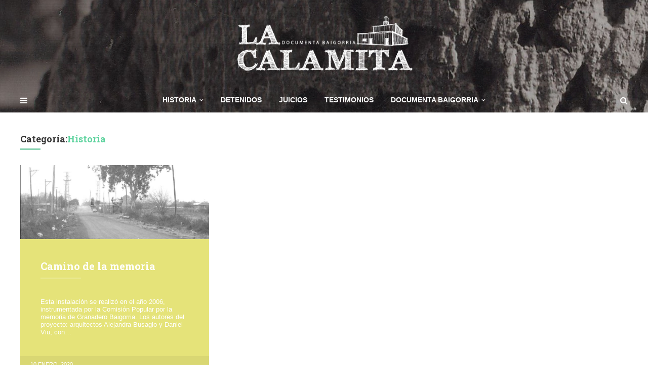

--- FILE ---
content_type: text/html; charset=UTF-8
request_url: https://lacalamita.net.ar/categoria/historia/
body_size: 8059
content:
<!DOCTYPE html>
<html lang="es">
<head>
<meta charset="UTF-8">
<meta name="viewport" content="width=device-width, initial-scale=1.0">
<link rel="profile" href="http://gmpg.org/xfn/11">

<title>Historia &#8211; La Calamita</title>
<meta name='robots' content='max-image-preview:large' />
<link rel='dns-prefetch' href='//fonts.googleapis.com' />
<link rel="alternate" type="application/rss+xml" title="La Calamita &raquo; Feed" href="https://lacalamita.net.ar/feed/" />
<link rel="alternate" type="application/rss+xml" title="La Calamita &raquo; Feed de los comentarios" href="https://lacalamita.net.ar/comments/feed/" />
<link rel="alternate" type="application/rss+xml" title="La Calamita &raquo; Categoría Historia del feed" href="https://lacalamita.net.ar/categoria/historia/feed/" />
<script type="text/javascript">
window._wpemojiSettings = {"baseUrl":"https:\/\/s.w.org\/images\/core\/emoji\/14.0.0\/72x72\/","ext":".png","svgUrl":"https:\/\/s.w.org\/images\/core\/emoji\/14.0.0\/svg\/","svgExt":".svg","source":{"concatemoji":"https:\/\/lacalamita.net.ar\/wp-includes\/js\/wp-emoji-release.min.js?ver=6.2.8"}};
/*! This file is auto-generated */
!function(e,a,t){var n,r,o,i=a.createElement("canvas"),p=i.getContext&&i.getContext("2d");function s(e,t){p.clearRect(0,0,i.width,i.height),p.fillText(e,0,0);e=i.toDataURL();return p.clearRect(0,0,i.width,i.height),p.fillText(t,0,0),e===i.toDataURL()}function c(e){var t=a.createElement("script");t.src=e,t.defer=t.type="text/javascript",a.getElementsByTagName("head")[0].appendChild(t)}for(o=Array("flag","emoji"),t.supports={everything:!0,everythingExceptFlag:!0},r=0;r<o.length;r++)t.supports[o[r]]=function(e){if(p&&p.fillText)switch(p.textBaseline="top",p.font="600 32px Arial",e){case"flag":return s("\ud83c\udff3\ufe0f\u200d\u26a7\ufe0f","\ud83c\udff3\ufe0f\u200b\u26a7\ufe0f")?!1:!s("\ud83c\uddfa\ud83c\uddf3","\ud83c\uddfa\u200b\ud83c\uddf3")&&!s("\ud83c\udff4\udb40\udc67\udb40\udc62\udb40\udc65\udb40\udc6e\udb40\udc67\udb40\udc7f","\ud83c\udff4\u200b\udb40\udc67\u200b\udb40\udc62\u200b\udb40\udc65\u200b\udb40\udc6e\u200b\udb40\udc67\u200b\udb40\udc7f");case"emoji":return!s("\ud83e\udef1\ud83c\udffb\u200d\ud83e\udef2\ud83c\udfff","\ud83e\udef1\ud83c\udffb\u200b\ud83e\udef2\ud83c\udfff")}return!1}(o[r]),t.supports.everything=t.supports.everything&&t.supports[o[r]],"flag"!==o[r]&&(t.supports.everythingExceptFlag=t.supports.everythingExceptFlag&&t.supports[o[r]]);t.supports.everythingExceptFlag=t.supports.everythingExceptFlag&&!t.supports.flag,t.DOMReady=!1,t.readyCallback=function(){t.DOMReady=!0},t.supports.everything||(n=function(){t.readyCallback()},a.addEventListener?(a.addEventListener("DOMContentLoaded",n,!1),e.addEventListener("load",n,!1)):(e.attachEvent("onload",n),a.attachEvent("onreadystatechange",function(){"complete"===a.readyState&&t.readyCallback()})),(e=t.source||{}).concatemoji?c(e.concatemoji):e.wpemoji&&e.twemoji&&(c(e.twemoji),c(e.wpemoji)))}(window,document,window._wpemojiSettings);
</script>
<style type="text/css">
img.wp-smiley,
img.emoji {
	display: inline !important;
	border: none !important;
	box-shadow: none !important;
	height: 1em !important;
	width: 1em !important;
	margin: 0 0.07em !important;
	vertical-align: -0.1em !important;
	background: none !important;
	padding: 0 !important;
}
</style>
	<link rel='stylesheet' id='wp-block-library-css' href='https://lacalamita.net.ar/wp-includes/css/dist/block-library/style.min.css?ver=6.2.8' type='text/css' media='all' />
<link rel='stylesheet' id='classic-theme-styles-css' href='https://lacalamita.net.ar/wp-includes/css/classic-themes.min.css?ver=6.2.8' type='text/css' media='all' />
<style id='global-styles-inline-css' type='text/css'>
body{--wp--preset--color--black: #000000;--wp--preset--color--cyan-bluish-gray: #abb8c3;--wp--preset--color--white: #ffffff;--wp--preset--color--pale-pink: #f78da7;--wp--preset--color--vivid-red: #cf2e2e;--wp--preset--color--luminous-vivid-orange: #ff6900;--wp--preset--color--luminous-vivid-amber: #fcb900;--wp--preset--color--light-green-cyan: #7bdcb5;--wp--preset--color--vivid-green-cyan: #00d084;--wp--preset--color--pale-cyan-blue: #8ed1fc;--wp--preset--color--vivid-cyan-blue: #0693e3;--wp--preset--color--vivid-purple: #9b51e0;--wp--preset--gradient--vivid-cyan-blue-to-vivid-purple: linear-gradient(135deg,rgba(6,147,227,1) 0%,rgb(155,81,224) 100%);--wp--preset--gradient--light-green-cyan-to-vivid-green-cyan: linear-gradient(135deg,rgb(122,220,180) 0%,rgb(0,208,130) 100%);--wp--preset--gradient--luminous-vivid-amber-to-luminous-vivid-orange: linear-gradient(135deg,rgba(252,185,0,1) 0%,rgba(255,105,0,1) 100%);--wp--preset--gradient--luminous-vivid-orange-to-vivid-red: linear-gradient(135deg,rgba(255,105,0,1) 0%,rgb(207,46,46) 100%);--wp--preset--gradient--very-light-gray-to-cyan-bluish-gray: linear-gradient(135deg,rgb(238,238,238) 0%,rgb(169,184,195) 100%);--wp--preset--gradient--cool-to-warm-spectrum: linear-gradient(135deg,rgb(74,234,220) 0%,rgb(151,120,209) 20%,rgb(207,42,186) 40%,rgb(238,44,130) 60%,rgb(251,105,98) 80%,rgb(254,248,76) 100%);--wp--preset--gradient--blush-light-purple: linear-gradient(135deg,rgb(255,206,236) 0%,rgb(152,150,240) 100%);--wp--preset--gradient--blush-bordeaux: linear-gradient(135deg,rgb(254,205,165) 0%,rgb(254,45,45) 50%,rgb(107,0,62) 100%);--wp--preset--gradient--luminous-dusk: linear-gradient(135deg,rgb(255,203,112) 0%,rgb(199,81,192) 50%,rgb(65,88,208) 100%);--wp--preset--gradient--pale-ocean: linear-gradient(135deg,rgb(255,245,203) 0%,rgb(182,227,212) 50%,rgb(51,167,181) 100%);--wp--preset--gradient--electric-grass: linear-gradient(135deg,rgb(202,248,128) 0%,rgb(113,206,126) 100%);--wp--preset--gradient--midnight: linear-gradient(135deg,rgb(2,3,129) 0%,rgb(40,116,252) 100%);--wp--preset--duotone--dark-grayscale: url('#wp-duotone-dark-grayscale');--wp--preset--duotone--grayscale: url('#wp-duotone-grayscale');--wp--preset--duotone--purple-yellow: url('#wp-duotone-purple-yellow');--wp--preset--duotone--blue-red: url('#wp-duotone-blue-red');--wp--preset--duotone--midnight: url('#wp-duotone-midnight');--wp--preset--duotone--magenta-yellow: url('#wp-duotone-magenta-yellow');--wp--preset--duotone--purple-green: url('#wp-duotone-purple-green');--wp--preset--duotone--blue-orange: url('#wp-duotone-blue-orange');--wp--preset--font-size--small: 13px;--wp--preset--font-size--medium: 20px;--wp--preset--font-size--large: 36px;--wp--preset--font-size--x-large: 42px;--wp--preset--spacing--20: 0.44rem;--wp--preset--spacing--30: 0.67rem;--wp--preset--spacing--40: 1rem;--wp--preset--spacing--50: 1.5rem;--wp--preset--spacing--60: 2.25rem;--wp--preset--spacing--70: 3.38rem;--wp--preset--spacing--80: 5.06rem;--wp--preset--shadow--natural: 6px 6px 9px rgba(0, 0, 0, 0.2);--wp--preset--shadow--deep: 12px 12px 50px rgba(0, 0, 0, 0.4);--wp--preset--shadow--sharp: 6px 6px 0px rgba(0, 0, 0, 0.2);--wp--preset--shadow--outlined: 6px 6px 0px -3px rgba(255, 255, 255, 1), 6px 6px rgba(0, 0, 0, 1);--wp--preset--shadow--crisp: 6px 6px 0px rgba(0, 0, 0, 1);}:where(.is-layout-flex){gap: 0.5em;}body .is-layout-flow > .alignleft{float: left;margin-inline-start: 0;margin-inline-end: 2em;}body .is-layout-flow > .alignright{float: right;margin-inline-start: 2em;margin-inline-end: 0;}body .is-layout-flow > .aligncenter{margin-left: auto !important;margin-right: auto !important;}body .is-layout-constrained > .alignleft{float: left;margin-inline-start: 0;margin-inline-end: 2em;}body .is-layout-constrained > .alignright{float: right;margin-inline-start: 2em;margin-inline-end: 0;}body .is-layout-constrained > .aligncenter{margin-left: auto !important;margin-right: auto !important;}body .is-layout-constrained > :where(:not(.alignleft):not(.alignright):not(.alignfull)){max-width: var(--wp--style--global--content-size);margin-left: auto !important;margin-right: auto !important;}body .is-layout-constrained > .alignwide{max-width: var(--wp--style--global--wide-size);}body .is-layout-flex{display: flex;}body .is-layout-flex{flex-wrap: wrap;align-items: center;}body .is-layout-flex > *{margin: 0;}:where(.wp-block-columns.is-layout-flex){gap: 2em;}.has-black-color{color: var(--wp--preset--color--black) !important;}.has-cyan-bluish-gray-color{color: var(--wp--preset--color--cyan-bluish-gray) !important;}.has-white-color{color: var(--wp--preset--color--white) !important;}.has-pale-pink-color{color: var(--wp--preset--color--pale-pink) !important;}.has-vivid-red-color{color: var(--wp--preset--color--vivid-red) !important;}.has-luminous-vivid-orange-color{color: var(--wp--preset--color--luminous-vivid-orange) !important;}.has-luminous-vivid-amber-color{color: var(--wp--preset--color--luminous-vivid-amber) !important;}.has-light-green-cyan-color{color: var(--wp--preset--color--light-green-cyan) !important;}.has-vivid-green-cyan-color{color: var(--wp--preset--color--vivid-green-cyan) !important;}.has-pale-cyan-blue-color{color: var(--wp--preset--color--pale-cyan-blue) !important;}.has-vivid-cyan-blue-color{color: var(--wp--preset--color--vivid-cyan-blue) !important;}.has-vivid-purple-color{color: var(--wp--preset--color--vivid-purple) !important;}.has-black-background-color{background-color: var(--wp--preset--color--black) !important;}.has-cyan-bluish-gray-background-color{background-color: var(--wp--preset--color--cyan-bluish-gray) !important;}.has-white-background-color{background-color: var(--wp--preset--color--white) !important;}.has-pale-pink-background-color{background-color: var(--wp--preset--color--pale-pink) !important;}.has-vivid-red-background-color{background-color: var(--wp--preset--color--vivid-red) !important;}.has-luminous-vivid-orange-background-color{background-color: var(--wp--preset--color--luminous-vivid-orange) !important;}.has-luminous-vivid-amber-background-color{background-color: var(--wp--preset--color--luminous-vivid-amber) !important;}.has-light-green-cyan-background-color{background-color: var(--wp--preset--color--light-green-cyan) !important;}.has-vivid-green-cyan-background-color{background-color: var(--wp--preset--color--vivid-green-cyan) !important;}.has-pale-cyan-blue-background-color{background-color: var(--wp--preset--color--pale-cyan-blue) !important;}.has-vivid-cyan-blue-background-color{background-color: var(--wp--preset--color--vivid-cyan-blue) !important;}.has-vivid-purple-background-color{background-color: var(--wp--preset--color--vivid-purple) !important;}.has-black-border-color{border-color: var(--wp--preset--color--black) !important;}.has-cyan-bluish-gray-border-color{border-color: var(--wp--preset--color--cyan-bluish-gray) !important;}.has-white-border-color{border-color: var(--wp--preset--color--white) !important;}.has-pale-pink-border-color{border-color: var(--wp--preset--color--pale-pink) !important;}.has-vivid-red-border-color{border-color: var(--wp--preset--color--vivid-red) !important;}.has-luminous-vivid-orange-border-color{border-color: var(--wp--preset--color--luminous-vivid-orange) !important;}.has-luminous-vivid-amber-border-color{border-color: var(--wp--preset--color--luminous-vivid-amber) !important;}.has-light-green-cyan-border-color{border-color: var(--wp--preset--color--light-green-cyan) !important;}.has-vivid-green-cyan-border-color{border-color: var(--wp--preset--color--vivid-green-cyan) !important;}.has-pale-cyan-blue-border-color{border-color: var(--wp--preset--color--pale-cyan-blue) !important;}.has-vivid-cyan-blue-border-color{border-color: var(--wp--preset--color--vivid-cyan-blue) !important;}.has-vivid-purple-border-color{border-color: var(--wp--preset--color--vivid-purple) !important;}.has-vivid-cyan-blue-to-vivid-purple-gradient-background{background: var(--wp--preset--gradient--vivid-cyan-blue-to-vivid-purple) !important;}.has-light-green-cyan-to-vivid-green-cyan-gradient-background{background: var(--wp--preset--gradient--light-green-cyan-to-vivid-green-cyan) !important;}.has-luminous-vivid-amber-to-luminous-vivid-orange-gradient-background{background: var(--wp--preset--gradient--luminous-vivid-amber-to-luminous-vivid-orange) !important;}.has-luminous-vivid-orange-to-vivid-red-gradient-background{background: var(--wp--preset--gradient--luminous-vivid-orange-to-vivid-red) !important;}.has-very-light-gray-to-cyan-bluish-gray-gradient-background{background: var(--wp--preset--gradient--very-light-gray-to-cyan-bluish-gray) !important;}.has-cool-to-warm-spectrum-gradient-background{background: var(--wp--preset--gradient--cool-to-warm-spectrum) !important;}.has-blush-light-purple-gradient-background{background: var(--wp--preset--gradient--blush-light-purple) !important;}.has-blush-bordeaux-gradient-background{background: var(--wp--preset--gradient--blush-bordeaux) !important;}.has-luminous-dusk-gradient-background{background: var(--wp--preset--gradient--luminous-dusk) !important;}.has-pale-ocean-gradient-background{background: var(--wp--preset--gradient--pale-ocean) !important;}.has-electric-grass-gradient-background{background: var(--wp--preset--gradient--electric-grass) !important;}.has-midnight-gradient-background{background: var(--wp--preset--gradient--midnight) !important;}.has-small-font-size{font-size: var(--wp--preset--font-size--small) !important;}.has-medium-font-size{font-size: var(--wp--preset--font-size--medium) !important;}.has-large-font-size{font-size: var(--wp--preset--font-size--large) !important;}.has-x-large-font-size{font-size: var(--wp--preset--font-size--x-large) !important;}
.wp-block-navigation a:where(:not(.wp-element-button)){color: inherit;}
:where(.wp-block-columns.is-layout-flex){gap: 2em;}
.wp-block-pullquote{font-size: 1.5em;line-height: 1.6;}
</style>
<link rel='stylesheet' id='cannix-parent-style-css' href='https://lacalamita.net.ar/wp-content/themes/cannix/style.css' type='text/css' media='all' />
<link rel='stylesheet' id='cannix-child-style-css' href='https://lacalamita.net.ar/wp-content/themes/cannix-child/style.css' type='text/css' media='all' />
<link rel='stylesheet' id='fontawesome-css' href='https://lacalamita.net.ar/wp-content/themes/cannix/css/font-awesome/css/font-awesome.min.css?ver=4.7.0' type='text/css' media='all' />
<link rel='stylesheet' id='cannix-google-font-robotoslab-css' href='https://fonts.googleapis.com/css?family=Roboto+Slab:400,700' type='text/css' media='all' />
<link rel='stylesheet' id='cannix-reset-css' href='https://lacalamita.net.ar/wp-content/themes/cannix/css/reset.css?ver=1.0.0' type='text/css' media='all' />
<link rel='stylesheet' id='cannix-style-css' href='https://lacalamita.net.ar/wp-content/themes/cannix/style.css?ver=1.0.0' type='text/css' media='all' />
<link rel='stylesheet' id='cannix-gutenberg-css' href='https://lacalamita.net.ar/wp-content/themes/cannix/css/gutenberg.css?ver=1.0.0' type='text/css' media='all' />
<link rel='stylesheet' id='cannix-slick-css' href='https://lacalamita.net.ar/wp-content/themes/cannix/slick/slick.css?ver=1.0.0' type='text/css' media='all' />
<style id='kadence-blocks-global-variables-inline-css' type='text/css'>
:root {--global-kb-font-size-sm:clamp(0.8rem, 0.73rem + 0.217vw, 0.9rem);--global-kb-font-size-md:clamp(1.1rem, 0.995rem + 0.326vw, 1.25rem);--global-kb-font-size-lg:clamp(1.75rem, 1.576rem + 0.543vw, 2rem);--global-kb-font-size-xl:clamp(2.25rem, 1.728rem + 1.63vw, 3rem);--global-kb-font-size-xxl:clamp(2.5rem, 1.456rem + 3.26vw, 4rem);--global-kb-font-size-xxxl:clamp(2.75rem, 0.489rem + 7.065vw, 6rem);}:root {--global-palette1: #3182CE;--global-palette2: #2B6CB0;--global-palette3: #1A202C;--global-palette4: #2D3748;--global-palette5: #4A5568;--global-palette6: #718096;--global-palette7: #EDF2F7;--global-palette8: #F7FAFC;--global-palette9: #ffffff;}
</style>
<script type='text/javascript' src='https://lacalamita.net.ar/wp-includes/js/jquery/jquery.min.js?ver=3.6.4' id='jquery-core-js'></script>
<script type='text/javascript' src='https://lacalamita.net.ar/wp-includes/js/jquery/jquery-migrate.min.js?ver=3.4.0' id='jquery-migrate-js'></script>
<script type='text/javascript' src='https://lacalamita.net.ar/wp-content/themes/cannix/js/main.js?ver=1.0.0' id='cannix-main-js'></script>
<link rel="https://api.w.org/" href="https://lacalamita.net.ar/wp-json/" /><link rel="alternate" type="application/json" href="https://lacalamita.net.ar/wp-json/wp/v2/categories/3" /><link rel="EditURI" type="application/rsd+xml" title="RSD" href="https://lacalamita.net.ar/xmlrpc.php?rsd" />
<link rel="wlwmanifest" type="application/wlwmanifest+xml" href="https://lacalamita.net.ar/wp-includes/wlwmanifest.xml" />
<meta name="generator" content="WordPress 6.2.8" />
<script type='text/javascript'>
/* <![CDATA[ */
var VPData = {"version":"3.1.2","pro":false,"__":{"couldnt_retrieve_vp":"No se pudo recuperar el ID de Visual Portfolio.","pswp_close":"Cerrar (Esc)","pswp_share":"Compartir","pswp_fs":"Alternar pantalla completa","pswp_zoom":"Acercar\/alejar","pswp_prev":"Anterior (flecha izquierda)","pswp_next":"Siguiente (flecha derecha)","pswp_share_fb":"Compartir en Facebook","pswp_share_tw":"Tuitear","pswp_share_pin":"Pinear","fancybox_close":"Cerrar","fancybox_next":"Siguiente","fancybox_prev":"Anterior","fancybox_error":"El contenido solicitado no se puede cargar. <br \/>Vuelva a intentarlo m\u00e1s tarde.","fancybox_play_start":"Empezar la presentaci\u00f3n de diapositivas","fancybox_play_stop":"Pausar presentaci\u00f3n de diapositivas","fancybox_full_screen":"Pantalla completa","fancybox_thumbs":"Miniaturas","fancybox_download":"Descargar","fancybox_share":"Compartir","fancybox_zoom":"Acercar"},"settingsPopupGallery":{"enable_on_wordpress_images":false,"vendor":"fancybox","deep_linking":false,"deep_linking_url_to_share_images":false,"show_arrows":true,"show_counter":true,"show_zoom_button":true,"show_fullscreen_button":true,"show_share_button":true,"show_close_button":true,"show_thumbs":true,"show_download_button":false,"show_slideshow":false,"click_to_zoom":true,"restore_focus":true},"screenSizes":[320,576,768,992,1200]};
/* ]]> */
</script>
        <noscript>
            <style type="text/css">
                .vp-portfolio__preloader-wrap{display:none}.vp-portfolio__items-wrap,.vp-portfolio__filter-wrap,.vp-portfolio__sort-wrap,.vp-portfolio__pagination-wrap{visibility:visible;opacity:1}.vp-portfolio__item .vp-portfolio__item-img noscript+img{display:none}.vp-portfolio__thumbnails-wrap{display:none}            </style>
        </noscript>
        
      
  <style>

  
  	
	a {
		color: #79bfce;
	}
	a:hover,
	a:focus {
		color: #e0a09d;
	}
	.page-title:after {
		background: #8bd3b3;
	}

	blockquote {
		color: #8bd3b3;
	}
	.no-results {
		color: #e0a09d;
	}
	input[type="submit"],
	input[type="button"],
	button {
		background: #79bfce;
		color: #ffffff;
	}
	.primary-nav li.menu-item:after {
		background: #79bfce;
	}
	.hero .slide-wrapper {
		background: #9b0045;
	}
	.hero:not(.cover) .entry-header,
	.hero:not(.cover) .entry-content,
	.hero:not(.cover) .entry-meta li,
	.hero:not(.cover) .entry-meta li a,
	.hero:not(.cover) .entry-title a,
	.hero:not(.cover) .entry-title {
		color: #ffffff;
	}
	.hero:not(.cover) .post-category > span.category-link-bg {
		background: rgba(255,255,255,0.2);
	}
	.hero:not(.cover) .post-category a {
		color: #ffffff;
	}
	/* Alt colour version support up to 4 slide colours */
	.hero[data-slides="2"] .slide-wrapper.slide-2 {
		background: #8bd3b3	}
	.hero[data-slides="2"] .slide-wrapper.slide-3 {
		background: #79bfce;
	}
	.hero[data-slides="2"] .slide-wrapper.slide-4 {
		background: #e5e379	}
	.carousel-content .page-title:after {
		background: #e5e379;
	}
	.content-area:not(.the-post) article[class*="post"],
	.content-area.the-post .post-navigation article {
		background: #e5e379;
		color: #ffffff;
	}
	.content-area.grid article[class*="post"] .entry-title a,
	.content-area.classic article[class*="post"]:not(.post_format-post-format-image) .entry-title a,
	.content-area.list article[class*="post"]:not(.post_format-post-format-image) .entry-title a,
	.content-area.masonry article[class*="post"]:not(.post_format-post-format-image) .entry-title a {
		color: #ffffff;
	}
	.entry-comments-title span {
		color: #ffffff;
	}
	.content-area.grid article[class*="post"] .entry-meta li,
	.content-area.classic article[class*="post"]:not(.post_format-post-format-image) .entry-meta li,
	.content-area.list article[class*="post"]:not(.post_format-post-format-image) .entry-meta li,
	.content-area.masonry article[class*="post"]:not(.post_format-post-format-image) .entry-meta li {
		color: #ffffff;
	}
	.content-area.grid article[class*="post"] .entry-meta a,
	.content-area.classic article[class*="post"]:not(.post_format-post-format-image) .entry-meta a,
	.content-area.list article[class*="post"]:not(.post_format-post-format-image) .entry-meta a,
	.content-area.masonry article[class*="post"]:not(.post_format-post-format-image) .entry-meta a {
		color: #ffffff;
	}
	.content-area .entry-meta li.entry-comment-count,
	ol.popular-posts.list-style-list-first-grid > li:first-child:before,
	ol.popular-posts.list-style-grid > li:before  {
		background: #333333;
		color: #ffffff !important;
	}
	.entry-meta li.entry-comment-count a {
		color: #ffffff;
	}
	.loop-comments.has-comment-count li:first-child:before {
		border-top-color: #333333;
	}
	.the-post .hentry .entry-meta li.entry-comment-count:after {
		border-top-color: #333333;
	}
	.content-area.grid article .post-category > span.category-link-bg,
	.content-area.classic article:not(.post_format-post-format-image) .post-category > span.category-link-bg,
	.content-area.list article:not(.post_format-post-format-image) .post-category > span.category-link-bg,
	.content-area.masonry article:not(.post_format-post-format-image) .post-category > span.category-link-bg {
		background: rgba(255,255,255,0.2);
	}
	.content-area.grid article .post-category a,
	.content-area.classic article:not(.post_format-post-format-image) .post-category a,
	.content-area.list article:not(.post_format-post-format-image) .post-category a,
	.content-area.masonry article:not(.post_format-post-format-image) .post-category a {
		color: #ffffff !important;
	}
	.sticky-sash {
		background: #9b0045;
	}
	.content-area:not(.the-post) article[class*="post"]:nth-child(4n+2),
	.content-area.the-post .post-navigation article.next-article {
		background: #8bd3b3;
	}
	.content-area:not(.the-post) article[class*="post"]:nth-child(4n+3) {
		background: #79bfce;
	}
	.content-area:not(.the-post) article[class*="post"]:nth-child(4n) {
		background: #e0a09d;
	}
	.the-post .entry-content p.dropcaps::first-letter {
		background: #e5e379;
	}
	.the-post .entry-meta a {
		color: #79bfce;
	}
	.comment.bypostauthor > .comment-body cite:after {
		color: #79bfce;
	}
	.widget .widget-title:after {
		background: #8bd3b3;
	}
	.widget.widget_categories span {
		background: #79bfce;
		color: #ffffff;
	}
	.widget.widget_categories .children li a {
		color: #e0a09d;
	}
	.widget.widget_categories .children li .children li a {
		color:#79bfce;
	}
	.widget.widget_recent_comments span {
		color: #8bd3b3;
	}
	.widget.widget_recent_comments a.url {
		color: #79bfce;
	}
	.widget_rss cite {
		color: #8bd3b3;
	}
	.widget_calendar th {
		background: #79bfce;
		color: #ffffff;
	}
	.widget.widget_tag_cloud li a {
		background: #e5e379;
	}
	.widget.widget_tag_cloud li:nth-child(5n+2) a {
		background: #8bd3b3;
	}
	.widget.widget_tag_cloud li:nth-child(5n+3) a {
		background: #79bfce;
	}
	.widget.widget_tag_cloud li:nth-child(5n+4) a {
		background: #e0a09d;
	}
	.widget.widget_tag_cloud li:nth-child(5n+5) a {
		background: #9b0045;
	}
	.widget_tag_cloud ul li span {
		color: #ffffff;
	}
	.widget_about {
		background: #79bfce;
	}
	.nav-links .current {
		color: #79bfce;
	}
	.nav-links .page-numbers.next,
	.nav-links .page-numbers.prev,
	.nav-links .nav-previous a,
	.nav-links .nav-next a {
		background: #8bd3b3;
		border-color: #8bd3b3;
		color: #ffffff;
	}
	.prev span,
	.next span,
	.nav-next span,
	.nav-previous span  {
		color: #79bfce;
	}
	.post-navigation h3 a {
		color: #ffffff;
	}
	.nav-links.page-pagination > span:not(.pages) {
		color: #79bfce;
	}
	/* Gutenberg */
	.wp-block-pullquote.alignleft,
	.wp-block-pullquote.alignright {
	    color: #ffffff;
		background: #8bd3b3;
	}


	</style>

              <style type="text/css">
            /* If html does not have either class, do not show lazy loaded images. */
            html:not(.vp-lazyload-enabled):not(.js) .vp-lazyload {
                display: none;
            }
        </style>
        <script>
            document.documentElement.classList.add(
                'vp-lazyload-enabled'
            );
        </script>
        <link rel="icon" href="https://lacalamita.net.ar/wp-content/uploads/2020/03/cropped-favi_calamita_rec-32x32.png" sizes="32x32" />
<link rel="icon" href="https://lacalamita.net.ar/wp-content/uploads/2020/03/cropped-favi_calamita_rec-192x192.png" sizes="192x192" />
<link rel="apple-touch-icon" href="https://lacalamita.net.ar/wp-content/uploads/2020/03/cropped-favi_calamita_rec-180x180.png" />
<meta name="msapplication-TileImage" content="https://lacalamita.net.ar/wp-content/uploads/2020/03/cropped-favi_calamita_rec-270x270.png" />
		<style type="text/css" id="wp-custom-css">
			
.wp-block-categories li a, .wp-block-archives li a, .wp-block-latest-posts li a {
	font-family: "Roboto Slab", sans-serif;
}
.wp-block-latest-posts li a:hover {color: #a0002a;}

.wp-block-latest-posts__post-date {
	  text-transform: uppercase;
    color: #808080;
    font-size: 11px;
}


/*logo cabecera*/
header.site-header img {width: 90%;}
header.site-header .logo {
    padding: 20px 0 ;
}
.primary-nav-wrapper {
    border-top: 0px solid #f1f1f1;
}

/*Menu*/
header.site-header { border-bottom: 0px solid #f1f1f1; background-image: url(http://lacalamita.net.ar/wp-content/uploads/2020/03/fondo_header.jpg);}
.primary-nav, .primary-nav li a {color: #ffffff;}
.primary-nav li ul.sub-menu li a {color: black;}
.slide-menu .logo {
    padding: 20px;
    background-image: url(http://lacalamita.net.ar/wp-content/uploads/2020/03/fondo_header.jpg);
}
.slide-menu .logo img {
	width: 60%;}
.widget_social {display: none;}

div.cuerpoinicio {max-width: 1000px; margin: 0 auto;}

/*slider imagenes*/
.slick-arrow:after{display:none;}
.kt-blocks-carousel .slick-dots {bottom:-15px;}

/*quienes somos*/
.hero .entry-content {padding: 0px 60px 0 60px;}
.entry-header{padding: 40px 40px 10px 40px;}

/*Posteos*/
.post-navigation h3 a {
    display: none;
}
.post-navigation article p {
    font-family: "Roboto Slab", sans-serif;
    font-weight: 700;
    font-size: 130%;
}
h2.page-title {display:none;}

.the-post .hentry .entry-meta {
    display: none;
}
		</style>
		</head>

<body class="archive category category-historia category-3 wp-custom-logo masonry-layout">
	<!-- fade the body when slide menu is active -->
	<div class="body-fade"></div>

	<header id="masthead" class="site-header">
	
			<div class="logo">
				<div class="logo-wrapper"><a href="https://lacalamita.net.ar/" class="custom-logo-link" rel="home"><img src="https://lacalamita.net.ar/wp-content/uploads/2020/03/logoLaCalamita-400x140Blanco.png" alt="La Calamita" class="custom-logo" /></a></div>	
			</div>
			
		<nav class="primary-nav-wrapper"><ul id="primary-nav" class="primary-nav"><li class="toggle-menu"><i class="fa fa-bars"></i></li><li class="nav-logo"><div class="logo-wrapper"><a href="https://lacalamita.net.ar/" class="custom-logo-link" rel="home"><img src="https://lacalamita.net.ar/wp-content/uploads/2020/03/logoLaCalamita-400x140Blanco.png" alt="La Calamita" class="custom-logo" /></a></div></li><li id="menu-item-238" class="menu-item menu-item-type-post_type menu-item-object-page menu-item-has-children menu-item-238"><a href="https://lacalamita.net.ar/historia/">Historia</a>
<ul class="sub-menu">
	<li id="menu-item-252" class="menu-item menu-item-type-post_type menu-item-object-historia menu-item-252"><a href="https://lacalamita.net.ar/historia/predio/">Predio</a></li>
	<li id="menu-item-254" class="menu-item menu-item-type-post_type menu-item-object-historia menu-item-254"><a href="https://lacalamita.net.ar/historia/origenes/">Antes del golpe</a></li>
	<li id="menu-item-255" class="menu-item menu-item-type-post_type menu-item-object-historia menu-item-255"><a href="https://lacalamita.net.ar/historia/durante-el-golpe/">Durante el Golpe</a></li>
	<li id="menu-item-256" class="menu-item menu-item-type-post_type menu-item-object-historia menu-item-256"><a href="https://lacalamita.net.ar/historia/luego-del-golpe/">Luego del Golpe</a></li>
	<li id="menu-item-460" class="menu-item menu-item-type-post_type menu-item-object-page menu-item-460"><a href="https://lacalamita.net.ar/archivo-fotografico/">Archivo fotográfico</a></li>
</ul>
</li>
<li id="menu-item-1174" class="menu-item menu-item-type-post_type menu-item-object-page menu-item-1174"><a href="https://lacalamita.net.ar/lista-de-detenidos/">Detenidos</a></li>
<li id="menu-item-43" class="menu-item menu-item-type-post_type menu-item-object-page menu-item-43"><a href="https://lacalamita.net.ar/investigacion/">Juicios</a></li>
<li id="menu-item-1277" class="menu-item menu-item-type-post_type menu-item-object-page menu-item-1277"><a href="https://lacalamita.net.ar/testimonios/">Testimonios</a></li>
<li id="menu-item-42" class="menu-item menu-item-type-post_type menu-item-object-page current_page_parent menu-item-has-children menu-item-42"><a href="https://lacalamita.net.ar/documenta-baigorria/">Documenta Baigorria</a>
<ul class="sub-menu">
	<li id="menu-item-193" class="menu-item menu-item-type-post_type menu-item-object-post menu-item-193"><a href="https://lacalamita.net.ar/quienes-somos/">Quiénes somos</a></li>
	<li id="menu-item-331" class="menu-item menu-item-type-taxonomy menu-item-object-category menu-item-331"><a href="https://lacalamita.net.ar/categoria/actividades/">Actividades</a></li>
</ul>
</li>
<li class="toggle-search"><i class="fa fa-search"></i></li></ul></nav>
	</header><!-- .site-header -->

	<!-- site search -->
	<div class="site-search">
		<i class="fa fa-close fa-lg toggle-search"></i>
		

<form role="search" method="get" class="search-form" action="https://lacalamita.net.ar/">
	<label for="search-form-69766ac41919b">
		<span class="screen-reader-text">Search for:</span>
	</label>
	<input type="search" id="search-form-69766ac41919b" class="search-field" placeholder="Buscar ..." value="" name="s" />
	<button type="submit" class="search-submit"><i class="fa fa-search"></i><span class="screen-reader-text">Buscar</span></button>
</form>
	</div>

	<!-- Slide menu -->
	<aside class="mobile-navigation slide-menu">
		<span class="close"><i class="fa fa-close fa-lg"></i></span>
		
			<div class="logo"><div class="logo-wrapper"><a href="https://lacalamita.net.ar/" class="custom-logo-link" rel="home"><img src="https://lacalamita.net.ar/wp-content/uploads/2020/03/logoLaCalamita-400x140Blanco.png" alt="La Calamita" class="custom-logo" /></a></div></div>

		
			<div class="widget widget_social">

			<a href="/DocumentaBaigorria" class="facebook"><span><i class="fa fa-facebook"></i></span></a>
			</div>

		
		<nav class="primary-nav-sidebar-wrapper mobile-only"><ul id="primary-nav-sidebar" class="primary-nav-sidebar"><li class="menu-item menu-item-type-post_type menu-item-object-page menu-item-has-children menu-item-238"><a href="https://lacalamita.net.ar/historia/">Historia</a>
<ul class="sub-menu">
	<li class="menu-item menu-item-type-post_type menu-item-object-historia menu-item-252"><a href="https://lacalamita.net.ar/historia/predio/">Predio</a></li>
	<li class="menu-item menu-item-type-post_type menu-item-object-historia menu-item-254"><a href="https://lacalamita.net.ar/historia/origenes/">Antes del golpe</a></li>
	<li class="menu-item menu-item-type-post_type menu-item-object-historia menu-item-255"><a href="https://lacalamita.net.ar/historia/durante-el-golpe/">Durante el Golpe</a></li>
	<li class="menu-item menu-item-type-post_type menu-item-object-historia menu-item-256"><a href="https://lacalamita.net.ar/historia/luego-del-golpe/">Luego del Golpe</a></li>
	<li class="menu-item menu-item-type-post_type menu-item-object-page menu-item-460"><a href="https://lacalamita.net.ar/archivo-fotografico/">Archivo fotográfico</a></li>
</ul>
</li>
<li class="menu-item menu-item-type-post_type menu-item-object-page menu-item-1174"><a href="https://lacalamita.net.ar/lista-de-detenidos/">Detenidos</a></li>
<li class="menu-item menu-item-type-post_type menu-item-object-page menu-item-43"><a href="https://lacalamita.net.ar/investigacion/">Juicios</a></li>
<li class="menu-item menu-item-type-post_type menu-item-object-page menu-item-1277"><a href="https://lacalamita.net.ar/testimonios/">Testimonios</a></li>
<li class="menu-item menu-item-type-post_type menu-item-object-page current_page_parent menu-item-has-children menu-item-42"><a href="https://lacalamita.net.ar/documenta-baigorria/">Documenta Baigorria</a>
<ul class="sub-menu">
	<li class="menu-item menu-item-type-post_type menu-item-object-post menu-item-193"><a href="https://lacalamita.net.ar/quienes-somos/">Quiénes somos</a></li>
	<li class="menu-item menu-item-type-taxonomy menu-item-object-category menu-item-331"><a href="https://lacalamita.net.ar/categoria/actividades/">Actividades</a></li>
</ul>
</li>
</ul></nav><section id="cannix_recent_posts-5" class="widget cannix_recent_posts"><h2 class="widget-title">Nuestras actividades</h2><ol class="list-style-grid recent-posts">
<li class="first">

<article class="post-1432 post type-post status-publish format-standard has-post-thumbnail hentry category-actividades">

	
		<div class="post-thumbnail">

			<a href="https://lacalamita.net.ar/encuentro-por-la-memoria/">

		
					<img src="https://lacalamita.net.ar/wp-content/uploads/2024/06/image-1-500x333.jpg" class="attachment-cannix-carousel-image size-cannix-carousel-image wp-post-image" alt="" decoding="async" loading="lazy" srcset="https://lacalamita.net.ar/wp-content/uploads/2024/06/image-1-500x333.jpg 500w, https://lacalamita.net.ar/wp-content/uploads/2024/06/image-1-768x512.jpg 768w" sizes="(max-width: 500px) 100vw, 500px" />
		
			</a>
		</div><!-- .post-thumbnail -->

	
	<header class="entry-header">

		<h3 class="entry-title"><a href="https://lacalamita.net.ar/encuentro-por-la-memoria/" rel="bookmark">Encuentro por la memoria 23/06 11hs</a></h3>
		<div class="entry-meta">

		<ul>

			<li class="entry-author-meta">

				<span class="screen-reader-text">Posted by</span><a href="https://lacalamita.net.ar/author/documenta-baigorria/">Documenta Baigorria</a>

			</li>

			<li class="entry-date">

				<time datetime="2024-06-21">21 junio, 2024</time>

			</li>

		</ul>
	
	</div>

	</header><!-- .entry-header -->

</article><!-- #post-## -->

</li>

<li class="first">

<article class="post-1420 post type-post status-publish format-standard has-post-thumbnail hentry category-actividades">

	
		<div class="post-thumbnail">

			<a href="https://lacalamita.net.ar/conversatorio-con-sobrevivientes-y-familiares-de-la-calamita/">

		
					<img src="https://lacalamita.net.ar/wp-content/uploads/2024/06/image-500x333.jpg" class="attachment-cannix-carousel-image size-cannix-carousel-image wp-post-image" alt="" decoding="async" loading="lazy" srcset="https://lacalamita.net.ar/wp-content/uploads/2024/06/image-500x333.jpg 500w, https://lacalamita.net.ar/wp-content/uploads/2024/06/image-768x512.jpg 768w" sizes="(max-width: 500px) 100vw, 500px" />
		
			</a>
		</div><!-- .post-thumbnail -->

	
	<header class="entry-header">

		<h3 class="entry-title"><a href="https://lacalamita.net.ar/conversatorio-con-sobrevivientes-y-familiares-de-la-calamita/" rel="bookmark">Conversatorio con sobrevivientes y familiares de La Calamita</a></h3>
		<div class="entry-meta">

		<ul>

			<li class="entry-author-meta">

				<span class="screen-reader-text">Posted by</span><a href="https://lacalamita.net.ar/author/documenta-baigorria/">Documenta Baigorria</a>

			</li>

			<li class="entry-date">

				<time datetime="2024-06-11">11 junio, 2024</time>

			</li>

		</ul>
	
	</div>

	</header><!-- .entry-header -->

</article><!-- #post-## -->

</li>

<li class="first">

<article class="post-1333 post type-post status-publish format-standard has-post-thumbnail hentry category-actividades">

	
		<div class="post-thumbnail">

			<a href="https://lacalamita.net.ar/instalamos-memoria/">

		
					<img src="https://lacalamita.net.ar/wp-content/uploads/2022/03/instalamos_memoria-500x221.jpg" class="attachment-cannix-carousel-image size-cannix-carousel-image wp-post-image" alt="" decoding="async" loading="lazy" />
		
			</a>
		</div><!-- .post-thumbnail -->

	
	<header class="entry-header">

		<h3 class="entry-title"><a href="https://lacalamita.net.ar/instalamos-memoria/" rel="bookmark">Instalamos memoria</a></h3>
		<div class="entry-meta">

		<ul>

			<li class="entry-author-meta">

				<span class="screen-reader-text">Posted by</span><a href="https://lacalamita.net.ar/author/sofi/">Documenta Baigorria</a>

			</li>

			<li class="entry-date">

				<time datetime="2022-03-24">24 marzo, 2022</time>

			</li>

		</ul>
	
	</div>

	</header><!-- .entry-header -->

</article><!-- #post-## -->

</li>

<li class="first">

<article class="post-1 post type-post status-publish format-standard has-post-thumbnail hentry category-actividades">

	
		<div class="post-thumbnail">

			<a href="https://lacalamita.net.ar/camino-de-la-memoria/">

		
					<img src="https://lacalamita.net.ar/wp-content/uploads/2020/01/camino_memoria_cabecera-500x331.jpg" class="attachment-cannix-carousel-image size-cannix-carousel-image wp-post-image" alt="" decoding="async" loading="lazy" />
		
			</a>
		</div><!-- .post-thumbnail -->

	
	<header class="entry-header">

		<h3 class="entry-title"><a href="https://lacalamita.net.ar/camino-de-la-memoria/" rel="bookmark">Camino de la memoria</a></h3>
		<div class="entry-meta">

		<ul>

			<li class="entry-author-meta">

				<span class="screen-reader-text">Posted by</span><a href="https://lacalamita.net.ar/author/sofi/">Documenta Baigorria</a>

			</li>

			<li class="entry-date">

				<time datetime="2020-01-10">10 enero, 2020</time>

			</li>

		</ul>
	
	</div>

	</header><!-- .entry-header -->

</article><!-- #post-## -->

</li>
</ol></section>	</aside>

	
	
	<div class="container site-wrapper">


	<main id="main" class="site-main">
		
		<header class="page-header">
									<h1 class="page-title">Categoría:<span>Historia</span></h1>						</header><!-- .page-header -->

			<div id="primary" class="content-area masonry">

			<div class="masonry-container">
			

<article id="post-1" class=" has-excerpt post-1 post type-post status-publish format-standard has-post-thumbnail hentry category-actividades" style="">

	
		<div class="post-thumbnail">

			


							<a href="https://lacalamita.net.ar/camino-de-la-memoria/">
							<img src="https://lacalamita.net.ar/wp-content/uploads/2020/01/camino_memoria_cabecera-768x300.jpg" class="attachment-medium_large size-medium_large wp-post-image" alt="" decoding="async" loading="lazy" srcset="https://lacalamita.net.ar/wp-content/uploads/2020/01/camino_memoria_cabecera-768x300.jpg 768w, https://lacalamita.net.ar/wp-content/uploads/2020/01/camino_memoria_cabecera-300x117.jpg 300w, https://lacalamita.net.ar/wp-content/uploads/2020/01/camino_memoria_cabecera.jpg 848w" sizes="(max-width: 768px) 100vw, 768px" />							</a>
			
		</div><!-- .post-thumbnail -->

	
	<header class="entry-header">

		
				<div class="entry-meta post-category">

					
									</div>

			<h2 class="entry-title"><a href="https://lacalamita.net.ar/camino-de-la-memoria/" rel="bookmark">Camino de la memoria</a></h2>
	</header><!-- .entry-header -->

	<div class="entry-content"><p>Esta instalación se realizó en el año 2006, instrumentada por la Comisión Popular por la memoria de Granadero Baigorria. Los autores del proyecto: arquitectos Alejandra Busaglo y Daniel Viu, con&#8230;</p>
</div>
<div class="entry-meta has-meta-date">

	<ul class="meta-data">

		
		
			<li class="entry-date" style="">

				
				<time datetime="2020-01-10">10 enero, 2020</time>

				
			</li>

		
		
		
					
		
	</ul>
	
</div>
</article><!-- #post-## -->

		</div><!-- #primary -->
	</main><!-- #main -->
	

</div><!-- .container .site-wrapper  -->


		<footer id="colophon" class="site-footer">

				 			
			<div class="container">

					
				<div class="footer-copyright">
					Un sitio de memoria
					
				</div>
		
				<div class="footer-links">

					<ul id="footer-nav" class="footer-nav"><li class="menu-item menu-item-type-post_type menu-item-object-page menu-item-238"><a href="https://lacalamita.net.ar/historia/">Historia</a></li>
<li class="menu-item menu-item-type-post_type menu-item-object-page menu-item-1174"><a href="https://lacalamita.net.ar/lista-de-detenidos/">Detenidos</a></li>
<li class="menu-item menu-item-type-post_type menu-item-object-page menu-item-43"><a href="https://lacalamita.net.ar/investigacion/">Juicios</a></li>
<li class="menu-item menu-item-type-post_type menu-item-object-page menu-item-1277"><a href="https://lacalamita.net.ar/testimonios/">Testimonios</a></li>
<li class="menu-item menu-item-type-post_type menu-item-object-page current_page_parent menu-item-42"><a href="https://lacalamita.net.ar/documenta-baigorria/">Documenta Baigorria</a></li>
</ul>				</div>
		</div><!-- .container -->
		</footer><!-- #colophon -->
<script type='text/javascript' src='https://lacalamita.net.ar/wp-content/themes/cannix/slick/slick.min.js?ver=1.0.0' id='cannix-slick-js'></script>
<script type='text/javascript' src='https://lacalamita.net.ar/wp-content/themes/cannix/js/slick-inline.js?ver=1.0.0' id='cannix-slick-inline-js'></script>
<script type='text/javascript' src='https://lacalamita.net.ar/wp-includes/js/imagesloaded.min.js?ver=4.1.4' id='imagesloaded-js'></script>
<script type='text/javascript' src='https://lacalamita.net.ar/wp-includes/js/masonry.min.js?ver=4.2.2' id='masonry-js'></script>
<script type='text/javascript' src='https://lacalamita.net.ar/wp-content/themes/cannix/js/masonry-init.js' id='masonry-init-js'></script>

</body>
</html>


--- FILE ---
content_type: text/css
request_url: https://lacalamita.net.ar/wp-content/themes/cannix-child/style.css
body_size: 100
content:
/*
Theme Name: Cannix - Child Theme
Theme URI: http://www.3forty.media/cannix
Author: 3FortyMedia
Author URI: http://www.3forty.media
Description: Cannix Child theme for easy and non-destructive editing of Cannix theme
Version: 1.0
Text Domain: cannix
Template: cannix
*/

/* Start Custom CSS */


--- FILE ---
content_type: application/javascript
request_url: https://lacalamita.net.ar/wp-content/themes/cannix/js/masonry-init.js
body_size: 131
content:
jQuery( document ).ready( function() {

	"use strict";
	
var container = document.querySelector('.masonry-container');
//create empty var msnry
var msnry;
// initialize Masonry after all images have loaded
imagesLoaded( container, function() {
    msnry = new Masonry( container, {
        itemSelector: 'article[class*="post"]',
        columnWidth: 'article[class*="post"]',  
    });
});
});